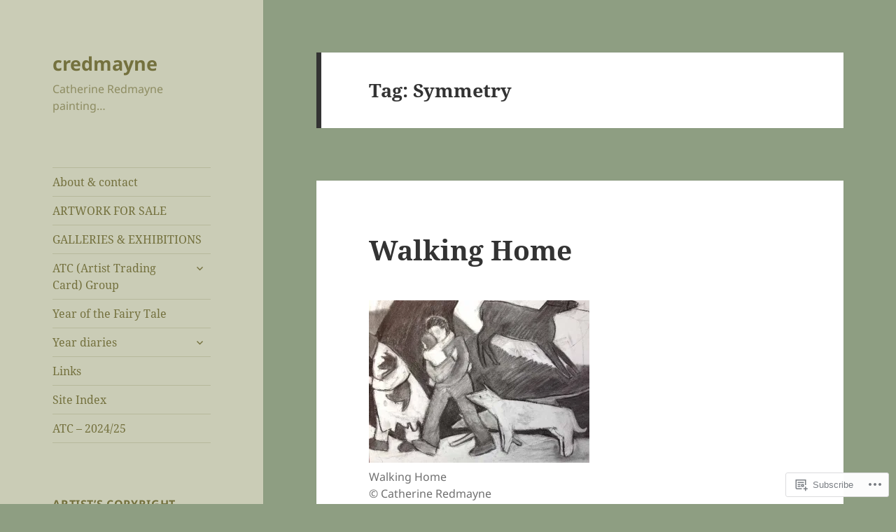

--- FILE ---
content_type: text/css;charset=utf-8
request_url: https://s0.wp.com/?custom-css=1&csblog=2sWIT&cscache=6&csrev=16
body_size: -54
content:
.wf-loading body{visibility:hidden}article .entry-content{-moz-hyphens:none;-ms-hyphens:none;-webkit-hyphens:none;hyphens:none;word-wrap:normal}